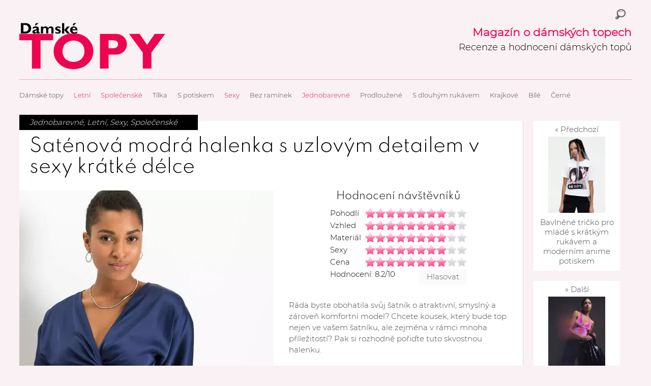

--- FILE ---
content_type: text/html; charset=UTF-8
request_url: https://www.damsketopy.cz/spolecenske/satenova-halenka-uzlovym-detailem-sexy-kratke-delce/
body_size: 8999
content:
<!DOCTYPE html><html lang="cs" prefix="og: http://ogp.me/ns#"><head><meta charset="UTF-8" /><link rel="pingback" href="https://www.damsketopy.cz/xmlrpc.php" /><link rel="icon" href="https://www.damsketopy.cz/wp-content/themes/gridly/favicon.ico"><meta name="viewport" content="width=device-width, initial-scale=1, maximum-scale=1" /><meta name='robots' content='max-image-preview:large' /><link media="all" href="https://www.damsketopy.cz/wp-content/cache/autoptimize/css/autoptimize_478ca69f1a57c3164dc994015d999af9.css" rel="stylesheet" /><link media="handheld,  only screen and (max-width: 1000px),  only screen and (max-device-width: 1000px)" href="https://www.damsketopy.cz/wp-content/cache/autoptimize/css/autoptimize_a0a3bfb002b8b837919e5112adb7fa2a.css" rel="stylesheet" /><title>Saténová modrá halenka s uzlovým detailem v sexy krátké délce</title><meta name="description" content="Saténová halenka v krásné a oblíbené modré si získá vaši pozornost a stejně tak vy v ní okouzlíte a neujdete pozornosti. V tomto šik kousku se budete cítit atraktivně, svůdně a současně pohodlně."/><link rel="canonical" href="https://www.damsketopy.cz/spolecenske/satenova-halenka-uzlovym-detailem-sexy-kratke-delce/" /><meta property="og:locale" content="cs_CZ" /><meta property="og:type" content="article" /><meta property="og:title" content="Saténová modrá halenka s uzlovým detailem v sexy krátké délce" /><meta property="og:description" content="Saténová halenka v krásné a oblíbené modré si získá vaši pozornost a stejně tak vy v ní okouzlíte a neujdete pozornosti. V tomto šik kousku se budete cítit atraktivně, svůdně a současně pohodlně." /><meta property="og:url" content="https://www.damsketopy.cz/spolecenske/satenova-halenka-uzlovym-detailem-sexy-kratke-delce/" /><meta property="og:site_name" content="Dámské topy" /><meta property="article:tag" content="Bonprix trička a halenky" /><meta property="article:tag" content="Dámská hedvábná halenka" /><meta property="article:tag" content="Dámská slavnostní halenka" /><meta property="article:tag" content="Dámské halenky" /><meta property="article:tag" content="Dámské halenky a blůzky" /><meta property="article:tag" content="Dámské sexy halenky a trička" /><meta property="article:tag" content="Dámské topy s hlubokým výstřihem" /><meta property="article:tag" content="Halenka s překřížením" /><meta property="article:tag" content="Halenky do divadla" /><meta property="article:tag" content="Halenky k sukni" /><meta property="article:tag" content="Halenky levně" /><meta property="article:tag" content="Halenky se spadlými rukávy" /><meta property="article:tag" content="Jarní dámské topy" /><meta property="article:tag" content="Krásné dámské halenky" /><meta property="article:tag" content="Krátké dámské topy" /><meta property="article:tag" content="Lesklé halenky" /><meta property="article:tag" content="Moderní dámské topy" /><meta property="article:tag" content="Modré dámské topy" /><meta property="article:tag" content="Saténové halenky" /><meta property="article:tag" content="Společenské halenky ke kalhotám" /><meta property="article:tag" content="Společenské halenky pro plnoštíhlé" /><meta property="article:tag" content="Topy na párty" /><meta property="article:tag" content="Topy pro mladé" /><meta property="article:tag" content="Topy pro plnoštíhlé" /><meta property="article:tag" content="Trička a halenky s krátkým rukávem" /><meta property="article:tag" content="Trička a halenky s řasením" /><meta property="article:tag" content="Vzdušné halenky" /><meta property="article:tag" content="Zajímavé halenky" /><meta property="article:section" content="Společenské" /><meta property="article:published_time" content="2022-12-15T11:26:35+00:00" /><meta property="article:modified_time" content="2023-01-06T08:59:50+00:00" /><meta property="og:updated_time" content="2023-01-06T08:59:50+00:00" /><meta property="og:image" content="https://www.damsketopy.cz/wp-content/uploads/2023/01/Satenova-halenka-s-uzlovym-detailem-v-sexy-kratke-delce.jpg" /><meta property="og:image:secure_url" content="https://www.damsketopy.cz/wp-content/uploads/2023/01/Satenova-halenka-s-uzlovym-detailem-v-sexy-kratke-delce.jpg" /><meta property="og:image:width" content="500" /><meta property="og:image:height" content="700" /> <script type='application/ld+json'>{"@context":"http:\/\/schema.org","@type":"WebSite","@id":"#website","url":"https:\/\/www.damsketopy.cz\/","name":"D\u00e1msk\u00e9 topy","potentialAction":{"@type":"SearchAction","target":"https:\/\/www.damsketopy.cz\/?s={search_term_string}","query-input":"required name=search_term_string"}}</script> <link rel='dns-prefetch' href='//ajax.googleapis.com' /><link rel="alternate" type="application/rss+xml" title="Dámské topy &raquo; RSS zdroj" href="https://www.damsketopy.cz/feed/" /><link rel="alternate" type="application/rss+xml" title="Dámské topy &raquo; RSS komentářů" href="https://www.damsketopy.cz/comments/feed/" /><link rel="alternate" type="application/rss+xml" title="Dámské topy &raquo; RSS komentářů pro Saténová modrá halenka s uzlovým detailem v sexy krátké délce" href="https://www.damsketopy.cz/spolecenske/satenova-halenka-uzlovym-detailem-sexy-kratke-delce/feed/" /><link rel='stylesheet' id='gdsr_style_main-css'  href='https://www.damsketopy.cz/wp-content/plugins/gd-star-rating/css/gdsr.css.php?t=1678444794&#038;s=a10i10m20k20c00r05%23121620243046%23121620243240%23s1pchristmas%23s1pcrystal%23s1pdarkness%23s1poxygen%23s1goxygen_gif%23s1pplain%23s1ppumpkin%23s1psoft%23s1pstarrating%23s1pstarscape%23t1pclassical%23t1pstarrating%23t1gstarrating_gif%23lsgflower%23lsg&#038;o=off&#038;ver=1.9.22' type='text/css' media='all' /> <script type='text/javascript' src='https://ajax.googleapis.com/ajax/libs/jquery/1.7.1/jquery.min.js' id='jquery-js'></script> <link rel="https://api.w.org/" href="https://www.damsketopy.cz/wp-json/" /><link rel="alternate" type="application/json" href="https://www.damsketopy.cz/wp-json/wp/v2/posts/8712" /><link rel='shortlink' href='https://www.damsketopy.cz/?p=8712' /><link rel="alternate" type="application/json+oembed" href="https://www.damsketopy.cz/wp-json/oembed/1.0/embed?url=https%3A%2F%2Fwww.damsketopy.cz%2Fspolecenske%2Fsatenova-halenka-uzlovym-detailem-sexy-kratke-delce%2F" /><link rel="alternate" type="text/xml+oembed" href="https://www.damsketopy.cz/wp-json/oembed/1.0/embed?url=https%3A%2F%2Fwww.damsketopy.cz%2Fspolecenske%2Fsatenova-halenka-uzlovym-detailem-sexy-kratke-delce%2F&#038;format=xml" /> <script type="text/javascript">//
var gdsr_cnst_nonce = "cd74ab06af";
var gdsr_cnst_ajax = "https://www.damsketopy.cz/wp-content/plugins/gd-star-rating/ajax.php";
var gdsr_cnst_button = 1;
var gdsr_cnst_cache = 0;
//</script> <!--[if IE]><style type="text/css">.ratemulti .starsbar .gdcurrent { -ms-filter:"progid:DXImageTransform.Microsoft.Alpha(Opacity=70)"; filter: alpha(opacity=70); }</style><![endif]--><link rel="stylesheet" type="text/css" media="screen" href="https://www.damsketopy.cz/wp-content/plugins/wordpress-seo-pager.php?css=1" /> <script data-ad-client="ca-pub-9679290037795521" async data-type="lazy" data-src="https://pagead2.googlesyndication.com/pagead/js/adsbygoogle.js"></script> </head><body data-rsssl=1 class="post-template-default single single-post postid-8712 single-format-standard"><div id="wrap"><div id="header"><div id="logo"> <a href="https://www.damsketopy.cz/"  title="Dámské topy" rel="home"> <img src="https://www.damsketopy.cz/wp-content/themes/gridly/images/light/logo.png" alt="Dámské topy"> </a><div id="header-search"><form role="search" method="get" class="search-form" action="https://www.damsketopy.cz/"> <label> <span class="screen-reader-text">Vyhledávání</span> <input type="search" class="search-field" placeholder="Hledat &hellip;" value="" name="s" /> </label> <input type="submit" class="search-submit" value="Hledat" /></form></div><div class="header-text"><strong>Magazín o dámských topech</strong> Recenze a hodnocení dámských topů</div></div><div id="nav"><div class="menu-prvni-menu-container"><ul id="menu-prvni-menu" class="menu"><li id="menu-item-4" class="menu-item menu-item-type-custom menu-item-object-custom menu-item-home menu-item-4"><a title="Dámské topy" href="https://www.damsketopy.cz/">Dámské topy</a></li><li id="menu-item-99" class="menu-item menu-item-type-taxonomy menu-item-object-category current-post-ancestor current-menu-parent current-post-parent menu-item-99"><a title="Letní topy a trička" href="https://www.damsketopy.cz/letni/">Letní</a></li><li id="menu-item-104" class="menu-item menu-item-type-taxonomy menu-item-object-category current-post-ancestor current-menu-parent current-post-parent menu-item-104"><a title="Společenské topy a halenky" href="https://www.damsketopy.cz/spolecenske/">Společenské</a></li><li id="menu-item-105" class="menu-item menu-item-type-taxonomy menu-item-object-category menu-item-105"><a title="Dámská tílka" href="https://www.damsketopy.cz/tilka/">Tílka</a></li><li id="menu-item-102" class="menu-item menu-item-type-taxonomy menu-item-object-category menu-item-102"><a title="Topy a trička s potiskem" href="https://www.damsketopy.cz/s-potiskem/">S potiskem</a></li><li id="menu-item-103" class="menu-item menu-item-type-taxonomy menu-item-object-category current-post-ancestor current-menu-parent current-post-parent menu-item-103"><a title="Sexy dámské topy" href="https://www.damsketopy.cz/sexy/">Sexy</a></li><li id="menu-item-94" class="menu-item menu-item-type-taxonomy menu-item-object-category menu-item-94"><a title="Dámské topy bez ramínek" href="https://www.damsketopy.cz/bez-raminek/">Bez ramínek</a></li><li id="menu-item-97" class="menu-item menu-item-type-taxonomy menu-item-object-category current-post-ancestor current-menu-parent current-post-parent menu-item-97"><a title="Jednobarevné topy a halenky" href="https://www.damsketopy.cz/jednobarevne/">Jednobarevné</a></li><li id="menu-item-100" class="menu-item menu-item-type-taxonomy menu-item-object-category menu-item-100"><a title="Prodloužené dámské topy" href="https://www.damsketopy.cz/prodlouzene/">Prodloužené</a></li><li id="menu-item-101" class="menu-item menu-item-type-taxonomy menu-item-object-category menu-item-101"><a title="Topy s dlouhým rukávem" href="https://www.damsketopy.cz/s-dlouhym-rukavem/">S dlouhým rukávem</a></li><li id="menu-item-98" class="menu-item menu-item-type-taxonomy menu-item-object-category menu-item-98"><a title="Krajkové dámské topy a halenky" href="https://www.damsketopy.cz/krajkove/">Krajkové</a></li><li id="menu-item-95" class="menu-item menu-item-type-taxonomy menu-item-object-category menu-item-95"><a title="Bílé dámské topy" href="https://www.damsketopy.cz/bile/">Bílé</a></li><li id="menu-item-96" class="menu-item menu-item-type-taxonomy menu-item-object-category menu-item-96"><a title="Černé dámské topy" href="https://www.damsketopy.cz/cerne/">Černé</a></li></ul></div></div><div id="banner-slot-1"></div></div><div id="post-8712" class="post-8712 post type-post status-publish format-standard has-post-thumbnail hentry category-jednobarevne category-letni category-sexy category-spolecenske tag-bonprix-tricka-a-halenky tag-damska-hedvabna-halenka tag-damska-slavnostni-halenka tag-damske-halenky tag-damske-halenky-a-bluzky tag-damske-sexy-halenky-a-tricka tag-damske-topy-s-hlubokym-vystrihem tag-halenka-s-prekrizenim tag-halenky-do-divadla tag-halenky-k-sukni tag-halenky-levne tag-halenky-se-spadlymi-rukavy tag-jarni-damske-topy tag-krasne-damske-halenky tag-kratke-damske-topy tag-leskle-halenky tag-moderni-damske-topy tag-modre-damske-topy tag-satenove-halenky tag-spolecenske-halenky-ke-kalhotam tag-spolecenske-halenky-pro-plnostihle tag-topy-na-party tag-topy-pro-mlade tag-topy-pro-plnostihle tag-tricka-a-halenky-s-kratkym-rukavem tag-tricka-a-halenky-s-rasenim tag-vzdusne-halenky tag-zajimave-halenky"><div class="gridly-title"><h1>Saténová modrá halenka s uzlovým detailem v sexy krátké délce</h1></div><div class="detail-left"><div class="gridly-image"> <a href="https://www.damsketopy.cz/t3bs" rel="nofollow" id="mainimg"><img width="500" height="700" src="[data-uri]" data-lazy-type="image" data-lazy-src="https://www.damsketopy.cz/wp-content/uploads/2023/01/Satenova-halenka-s-uzlovym-detailem-v-sexy-kratke-delce.jpg" class="lazy lazy-hidden attachment-detail-image size-detail-image wp-post-image" alt="Saténová halenka s uzlovým detailem v sexy krátké délce" loading="lazy" data-lazy-srcset="https://www.damsketopy.cz/wp-content/uploads/2023/01/Satenova-halenka-s-uzlovym-detailem-v-sexy-kratke-delce.jpg 500w, https://www.damsketopy.cz/wp-content/uploads/2023/01/Satenova-halenka-s-uzlovym-detailem-v-sexy-kratke-delce-214x300.jpg 214w, https://www.damsketopy.cz/wp-content/uploads/2023/01/Satenova-halenka-s-uzlovym-detailem-v-sexy-kratke-delce-107x150.jpg 107w, https://www.damsketopy.cz/wp-content/uploads/2023/01/Satenova-halenka-s-uzlovym-detailem-v-sexy-kratke-delce-310x434.jpg 310w" data-lazy-sizes="(max-width: 500px) 100vw, 500px" /><noscript><img width="500" height="700" src="https://www.damsketopy.cz/wp-content/uploads/2023/01/Satenova-halenka-s-uzlovym-detailem-v-sexy-kratke-delce.jpg" class="attachment-detail-image size-detail-image wp-post-image" alt="Saténová halenka s uzlovým detailem v sexy krátké délce" loading="lazy" srcset="https://www.damsketopy.cz/wp-content/uploads/2023/01/Satenova-halenka-s-uzlovym-detailem-v-sexy-kratke-delce.jpg 500w, https://www.damsketopy.cz/wp-content/uploads/2023/01/Satenova-halenka-s-uzlovym-detailem-v-sexy-kratke-delce-214x300.jpg 214w, https://www.damsketopy.cz/wp-content/uploads/2023/01/Satenova-halenka-s-uzlovym-detailem-v-sexy-kratke-delce-107x150.jpg 107w, https://www.damsketopy.cz/wp-content/uploads/2023/01/Satenova-halenka-s-uzlovym-detailem-v-sexy-kratke-delce-310x434.jpg 310w" sizes="(max-width: 500px) 100vw, 500px" /></noscript></a><div class="button-buy bb-left"><a href="https://www.damsketopy.cz/t3bs" rel="nofollow">Získej top</a></div><div id="banner-slot-2"></div><figure id="fg1"><figcaption>hedvábná halenka v krátké délce</figcaption><a href="https://www.damsketopy.cz/t3bs" rel="nofollow"><img src="https://www.damsketopy.cz/wp-content/uploads/2023/01/hedvabna-halenka-v-kratke-delce.jpg" alt="hedvábná halenka v krátké délce" title="hedvábná halenka v krátké délce" /></a></figure><figure id="fg2"><figcaption>halenka s uzlem a výstřihem do V</figcaption><a href="https://www.damsketopy.cz/t3bs" rel="nofollow"><img src="https://www.damsketopy.cz/wp-content/uploads/2023/01/halenka-s-uzlem-a-vystrihem-do-V.jpg" alt="halenka s uzlem a výstřihem do V" title="halenka s uzlem a výstřihem do V" /></a></figure><figure id="fg3"><figcaption>saténová halenka v modrém provedení</figcaption><a href="https://www.damsketopy.cz/t3bs" rel="nofollow"><img src="https://www.damsketopy.cz/wp-content/uploads/2023/01/satenova-halenka-v-modrem-provedeni.jpg" alt="saténová halenka v modrém provedení" title="saténová halenka v modrém provedení" /></a></figure></div><div class="gridly-category"><p><a href="https://www.damsketopy.cz/jednobarevne/" rel="category tag">Jednobarevné</a>, <a href="https://www.damsketopy.cz/letni/" rel="category tag">Letní</a>, <a href="https://www.damsketopy.cz/sexy/" rel="category tag">Sexy</a>, <a href="https://www.damsketopy.cz/spolecenske/" rel="category tag">Společenské</a></p></div></div><div class="detail-right"><div id="hodnoceni"><h2 class="h2-hodoceni">Hodnocení návštěvníků</h2><div id="gdsr_mur_block_8712_1" class="ratingmulti"><div style="display: none">VN:F [1.9.22_1171]</div><input type="hidden" id="gdsr_multi_8712_1" name="gdsrmulti[8712][1]" value="0X0X0X0X0" /><table class="gdmultitable" cellspacing="0" cellpadding="0"><tbody><tr class="mtrow row-even"><td>Pohodl&iacute;</td><td class="mtstars"><div id="gdsr_mur_stars_8712_1_0" class="ratemulti gdsr-crystal gdsr-size-20"><div class="starsbar gdsr-size-20"><div class="gdouter gdheight" style="width: 200px"><div id="gdsr_mur_stars_rated_8712_1_0" style="width: 160px;" class="gdinner gdheight"></div><div id="gdsr_mur_stars_current_8712_1_0" style="width: 0px;" class="gdcurrent gdheight"></div><div id="gdr_stars_mur_rating_8712_1_0" class="gdsr_multis_as"><a id="gdsrX8712X1X0X10X20X10" title="10 / 10" class="s10" rel="nofollow"></a><a id="gdsrX8712X1X0X9X20X10" title="9 / 10" class="s9" rel="nofollow"></a><a id="gdsrX8712X1X0X8X20X10" title="8 / 10" class="s8" rel="nofollow"></a><a id="gdsrX8712X1X0X7X20X10" title="7 / 10" class="s7" rel="nofollow"></a><a id="gdsrX8712X1X0X6X20X10" title="6 / 10" class="s6" rel="nofollow"></a><a id="gdsrX8712X1X0X5X20X10" title="5 / 10" class="s5" rel="nofollow"></a><a id="gdsrX8712X1X0X4X20X10" title="4 / 10" class="s4" rel="nofollow"></a><a id="gdsrX8712X1X0X3X20X10" title="3 / 10" class="s3" rel="nofollow"></a><a id="gdsrX8712X1X0X2X20X10" title="2 / 10" class="s2" rel="nofollow"></a><a id="gdsrX8712X1X0X1X20X10" title="1 / 10" class="s1" rel="nofollow"></a></div></div></div></div></td></tr><tr class="mtrow row-odd"><td>Vzhled</td><td class="mtstars"><div id="gdsr_mur_stars_8712_1_1" class="ratemulti gdsr-crystal gdsr-size-20"><div class="starsbar gdsr-size-20"><div class="gdouter gdheight" style="width: 200px"><div id="gdsr_mur_stars_rated_8712_1_1" style="width: 180px;" class="gdinner gdheight"></div><div id="gdsr_mur_stars_current_8712_1_1" style="width: 0px;" class="gdcurrent gdheight"></div><div id="gdr_stars_mur_rating_8712_1_1" class="gdsr_multis_as"><a id="gdsrX8712X1X1X10X20X10" title="10 / 10" class="s10" rel="nofollow"></a><a id="gdsrX8712X1X1X9X20X10" title="9 / 10" class="s9" rel="nofollow"></a><a id="gdsrX8712X1X1X8X20X10" title="8 / 10" class="s8" rel="nofollow"></a><a id="gdsrX8712X1X1X7X20X10" title="7 / 10" class="s7" rel="nofollow"></a><a id="gdsrX8712X1X1X6X20X10" title="6 / 10" class="s6" rel="nofollow"></a><a id="gdsrX8712X1X1X5X20X10" title="5 / 10" class="s5" rel="nofollow"></a><a id="gdsrX8712X1X1X4X20X10" title="4 / 10" class="s4" rel="nofollow"></a><a id="gdsrX8712X1X1X3X20X10" title="3 / 10" class="s3" rel="nofollow"></a><a id="gdsrX8712X1X1X2X20X10" title="2 / 10" class="s2" rel="nofollow"></a><a id="gdsrX8712X1X1X1X20X10" title="1 / 10" class="s1" rel="nofollow"></a></div></div></div></div></td></tr><tr class="mtrow row-even"><td>Materi&aacute;l</td><td class="mtstars"><div id="gdsr_mur_stars_8712_1_2" class="ratemulti gdsr-crystal gdsr-size-20"><div class="starsbar gdsr-size-20"><div class="gdouter gdheight" style="width: 200px"><div id="gdsr_mur_stars_rated_8712_1_2" style="width: 160px;" class="gdinner gdheight"></div><div id="gdsr_mur_stars_current_8712_1_2" style="width: 0px;" class="gdcurrent gdheight"></div><div id="gdr_stars_mur_rating_8712_1_2" class="gdsr_multis_as"><a id="gdsrX8712X1X2X10X20X10" title="10 / 10" class="s10" rel="nofollow"></a><a id="gdsrX8712X1X2X9X20X10" title="9 / 10" class="s9" rel="nofollow"></a><a id="gdsrX8712X1X2X8X20X10" title="8 / 10" class="s8" rel="nofollow"></a><a id="gdsrX8712X1X2X7X20X10" title="7 / 10" class="s7" rel="nofollow"></a><a id="gdsrX8712X1X2X6X20X10" title="6 / 10" class="s6" rel="nofollow"></a><a id="gdsrX8712X1X2X5X20X10" title="5 / 10" class="s5" rel="nofollow"></a><a id="gdsrX8712X1X2X4X20X10" title="4 / 10" class="s4" rel="nofollow"></a><a id="gdsrX8712X1X2X3X20X10" title="3 / 10" class="s3" rel="nofollow"></a><a id="gdsrX8712X1X2X2X20X10" title="2 / 10" class="s2" rel="nofollow"></a><a id="gdsrX8712X1X2X1X20X10" title="1 / 10" class="s1" rel="nofollow"></a></div></div></div></div></td></tr><tr class="mtrow row-odd"><td>Sexy</td><td class="mtstars"><div id="gdsr_mur_stars_8712_1_3" class="ratemulti gdsr-crystal gdsr-size-20"><div class="starsbar gdsr-size-20"><div class="gdouter gdheight" style="width: 200px"><div id="gdsr_mur_stars_rated_8712_1_3" style="width: 160px;" class="gdinner gdheight"></div><div id="gdsr_mur_stars_current_8712_1_3" style="width: 0px;" class="gdcurrent gdheight"></div><div id="gdr_stars_mur_rating_8712_1_3" class="gdsr_multis_as"><a id="gdsrX8712X1X3X10X20X10" title="10 / 10" class="s10" rel="nofollow"></a><a id="gdsrX8712X1X3X9X20X10" title="9 / 10" class="s9" rel="nofollow"></a><a id="gdsrX8712X1X3X8X20X10" title="8 / 10" class="s8" rel="nofollow"></a><a id="gdsrX8712X1X3X7X20X10" title="7 / 10" class="s7" rel="nofollow"></a><a id="gdsrX8712X1X3X6X20X10" title="6 / 10" class="s6" rel="nofollow"></a><a id="gdsrX8712X1X3X5X20X10" title="5 / 10" class="s5" rel="nofollow"></a><a id="gdsrX8712X1X3X4X20X10" title="4 / 10" class="s4" rel="nofollow"></a><a id="gdsrX8712X1X3X3X20X10" title="3 / 10" class="s3" rel="nofollow"></a><a id="gdsrX8712X1X3X2X20X10" title="2 / 10" class="s2" rel="nofollow"></a><a id="gdsrX8712X1X3X1X20X10" title="1 / 10" class="s1" rel="nofollow"></a></div></div></div></div></td></tr><tr class="mtrow row-even"><td>Cena</td><td class="mtstars"><div id="gdsr_mur_stars_8712_1_4" class="ratemulti gdsr-crystal gdsr-size-20"><div class="starsbar gdsr-size-20"><div class="gdouter gdheight" style="width: 200px"><div id="gdsr_mur_stars_rated_8712_1_4" style="width: 160px;" class="gdinner gdheight"></div><div id="gdsr_mur_stars_current_8712_1_4" style="width: 0px;" class="gdcurrent gdheight"></div><div id="gdr_stars_mur_rating_8712_1_4" class="gdsr_multis_as"><a id="gdsrX8712X1X4X10X20X10" title="10 / 10" class="s10" rel="nofollow"></a><a id="gdsrX8712X1X4X9X20X10" title="9 / 10" class="s9" rel="nofollow"></a><a id="gdsrX8712X1X4X8X20X10" title="8 / 10" class="s8" rel="nofollow"></a><a id="gdsrX8712X1X4X7X20X10" title="7 / 10" class="s7" rel="nofollow"></a><a id="gdsrX8712X1X4X6X20X10" title="6 / 10" class="s6" rel="nofollow"></a><a id="gdsrX8712X1X4X5X20X10" title="5 / 10" class="s5" rel="nofollow"></a><a id="gdsrX8712X1X4X4X20X10" title="4 / 10" class="s4" rel="nofollow"></a><a id="gdsrX8712X1X4X3X20X10" title="3 / 10" class="s3" rel="nofollow"></a><a id="gdsrX8712X1X4X2X20X10" title="2 / 10" class="s2" rel="nofollow"></a><a id="gdsrX8712X1X4X1X20X10" title="1 / 10" class="s1" rel="nofollow"></a></div></div></div></div></td></tr><tr class="gdtblbottom"><td colspan="2"><div style="float:left"><div id="gdsr_mur_loader_8712_1" style="display: none; width: 100% " class="ratingloader"><div class="loader flower" style="height: 20px"><div class="loaderinner" style="padding-top: 0px">Čekejte prosím</div></div></div><div id="gdsr_mur_text_8712_1">Hodnocení: 8.2/<strong>10</strong></div></div><div style="float:right"><div class="ratingbutton gdinactive gdsr_multisbutton_as" id="gdsr_button_8712_1_10_20"><a rel="nofollow">Hlasovat</a></div></div></td></tr></tbody></table></div></div><div id="banner-slot-3"></div><div class="single-content-text"><p>Ráda byste obohatila svůj šatník o atraktivní, smyslný a zároveň komfortní model? Chcete kousek, který bude top nejen ve vašem šatníku, ale zejména v rámci mnoha příležitostí? Pak si rozhodně pořiďte tuto skvostnou halenku.</p><p>Saténová halenka v krásné a oblíbené modré si získá vaši pozornost a stejně tak vy v ní okouzlíte a neujdete pozornosti. V tomto šik kousku se budete cítit atraktivně, svůdně a současně pohodlně, příjemně. I v tomto případě rozhodně platí, že modrá je opravdu dobrá. Krásný model s uzlovým detailem vpředu přidává na jedinečnosti. Model, který má vpředu hlubší výstřih do V a efektivní řasení. Je tak vhodným kouskem pro dámy s bujnějším dekoltem. Rukávy jsou v délce sahající k loktům. Model v krátké sexy délce je zároveň elegantní a příjemný na těle. Vzadu ve spodní části je pružná vsadka v žabičkovém provedení. Díky tomu halenka o to lépe drží a skýtá větší komfort. Halenka je z kvalitního, vzdušného, lehkého materiálu. Vytvoříte s ní stylový outfit, a to jak v kombinaci s kalhotami, tak se sukní.</p></div><h3>Materiál</h3><ul><li><span id="material">polyester</span></li></ul><h2>Cena v době recenze: <span id="cena">479</span> Kč</h2><div class="button-buy bb-detail"><a href="https://www.damsketopy.cz/t3bs" rel="nofollow">Získej top</a></div><div class="ex1"> <label for="item-1">?</label> <input type="checkbox" name="one" id="item-1" checked="checked"><div class="hide"><p>Odkaz na prodejce kde lze koupit produkt Saténová modrá halenka s uzlovým detailem v sexy krátké délce.</p><p>Pokud nesměřuje na stránku s tímto produktem. Pak je již vyprodán a odkazuje na podobné produkty daného prodejce.</p></div></div><div id="banner-slot-4"></div><p class="stitky"><strong>Podobné:</strong> <a href="https://www.damsketopy.cz/bonprix-tricka-a-halenky/" rel="tag">Bonprix trička a halenky</a> || <a href="https://www.damsketopy.cz/damska-hedvabna-halenka/" rel="tag">Dámská hedvábná halenka</a> || <a href="https://www.damsketopy.cz/damska-slavnostni-halenka/" rel="tag">Dámská slavnostní halenka</a> || <a href="https://www.damsketopy.cz/damske-halenky/" rel="tag">Dámské halenky</a> || <a href="https://www.damsketopy.cz/damske-halenky-a-bluzky/" rel="tag">Dámské halenky a blůzky</a> || <a href="https://www.damsketopy.cz/damske-sexy-halenky-a-tricka/" rel="tag">Dámské sexy halenky a trička</a> || <a href="https://www.damsketopy.cz/damske-topy-s-hlubokym-vystrihem/" rel="tag">Dámské topy s hlubokým výstřihem</a> || <a href="https://www.damsketopy.cz/halenka-s-prekrizenim/" rel="tag">Halenka s překřížením</a> || <a href="https://www.damsketopy.cz/halenky-do-divadla/" rel="tag">Halenky do divadla</a> || <a href="https://www.damsketopy.cz/halenky-k-sukni/" rel="tag">Halenky k sukni</a> || <a href="https://www.damsketopy.cz/halenky-levne/" rel="tag">Halenky levně</a> || <a href="https://www.damsketopy.cz/halenky-se-spadlymi-rukavy/" rel="tag">Halenky se spadlými rukávy</a> || <a href="https://www.damsketopy.cz/jarni-damske-topy/" rel="tag">Jarní dámské topy</a> || <a href="https://www.damsketopy.cz/krasne-damske-halenky/" rel="tag">Krásné dámské halenky</a> || <a href="https://www.damsketopy.cz/kratke-damske-topy/" rel="tag">Krátké dámské topy</a> || <a href="https://www.damsketopy.cz/leskle-halenky/" rel="tag">Lesklé halenky</a> || <a href="https://www.damsketopy.cz/moderni-damske-topy/" rel="tag">Moderní dámské topy</a> || <a href="https://www.damsketopy.cz/modre-damske-topy/" rel="tag">Modré dámské topy</a> || <a href="https://www.damsketopy.cz/satenove-halenky/" rel="tag">Saténové halenky</a> || <a href="https://www.damsketopy.cz/spolecenske-halenky-ke-kalhotam/" rel="tag">Společenské halenky ke kalhotám</a> || <a href="https://www.damsketopy.cz/spolecenske-halenky-pro-plnostihle/" rel="tag">Společenské halenky pro plnoštíhlé</a> || <a href="https://www.damsketopy.cz/topy-na-party/" rel="tag">Topy na párty</a> || <a href="https://www.damsketopy.cz/topy-pro-mlade/" rel="tag">Topy pro mladé</a> || <a href="https://www.damsketopy.cz/topy-pro-plnostihle/" rel="tag">Topy pro plnoštíhlé</a> || <a href="https://www.damsketopy.cz/tricka-a-halenky-s-kratkym-rukavem/" rel="tag">Trička a halenky s krátkým rukávem</a> || <a href="https://www.damsketopy.cz/tricka-a-halenky-s-rasenim/" rel="tag">Trička a halenky s řasením</a> || <a href="https://www.damsketopy.cz/vzdusne-halenky/" rel="tag">Vzdušné halenky</a> || <a href="https://www.damsketopy.cz/zajimave-halenky/" rel="tag">Zajímavé halenky</a></p><p class="odkaz-tagy"><a href="https://www.damsketopy.cz/vyber-topu-podle-vlastnosti" title="Snadný výběr topů podle vlastností">Snadný výběr topů podle vlastností... zde</a></p><div class="crp_related"><div class="mohlo-libit"><h3>Mohlo by se vám taky líbit</h3><div class="masonry-layout"><div class="masonry-layout__panel"><div class="masonry-layout__panel-content"><a href="https://www.damsketopy.cz/spolecenske/modra-halenka-ples-balonovymi-rukavy/"     class="crp_link post-9720"><figure><img loading="lazy"  width="310" height="534"  src="https://www.damsketopy.cz/wp-content/uploads/2025/01/modra-halenka-ples-balonovymi-rukavy-310x534.webp" class="crp_thumb crp_featured" alt="Modrá halenka na ples s balonovými rukávy" title="Modrá halenka na ples s balonovými rukávy" srcset="https://www.damsketopy.cz/wp-content/uploads/2025/01/modra-halenka-ples-balonovymi-rukavy-310x534.webp 310w, https://www.damsketopy.cz/wp-content/uploads/2025/01/modra-halenka-ples-balonovymi-rukavy-174x300.webp 174w, https://www.damsketopy.cz/wp-content/uploads/2025/01/modra-halenka-ples-balonovymi-rukavy-87x150.webp 87w, https://www.damsketopy.cz/wp-content/uploads/2025/01/modra-halenka-ples-balonovymi-rukavy.webp 500w" sizes="(max-width: 310px) 100vw, 310px" /></figure></a></div></div><div class="masonry-layout__panel"><div class="masonry-layout__panel-content"><a href="https://www.damsketopy.cz/letni/svetle-modra-plazova-tunika-prusvitne-tkaniny/"     class="crp_link post-9651"><figure><img loading="lazy"  width="310" height="611"  src="https://www.damsketopy.cz/wp-content/uploads/2024/06/svetle-modra-plazova-tunika-prusvitne-tkaniny-310x611.webp" class="crp_thumb crp_featured" alt="Světle modrá plážová tunika z průsvitné tkaniny" title="Světle modrá plážová tunika z průsvitné tkaniny" srcset="https://www.damsketopy.cz/wp-content/uploads/2024/06/svetle-modra-plazova-tunika-prusvitne-tkaniny-310x611.webp 310w, https://www.damsketopy.cz/wp-content/uploads/2024/06/svetle-modra-plazova-tunika-prusvitne-tkaniny-152x300.webp 152w, https://www.damsketopy.cz/wp-content/uploads/2024/06/svetle-modra-plazova-tunika-prusvitne-tkaniny-76x150.webp 76w, https://www.damsketopy.cz/wp-content/uploads/2024/06/svetle-modra-plazova-tunika-prusvitne-tkaniny.webp 500w" sizes="(max-width: 310px) 100vw, 310px" /></figure></a></div></div><div class="masonry-layout__panel"><div class="masonry-layout__panel-content"><a href="https://www.damsketopy.cz/sexy/sexy-cerveny-damsky-top-umela-kuze-preskou/"     class="crp_link post-9631"><figure><img loading="lazy"  width="310" height="620"  src="https://www.damsketopy.cz/wp-content/uploads/2024/06/sexy-cerveny-damsky-top-umela-kuze-preskou-310x620.webp" class="crp_thumb crp_featured" alt="Sexy červený dámský top umělá kůže s přeskou" title="Sexy červený dámský top umělá kůže s přeskou" srcset="https://www.damsketopy.cz/wp-content/uploads/2024/06/sexy-cerveny-damsky-top-umela-kuze-preskou-310x620.webp 310w, https://www.damsketopy.cz/wp-content/uploads/2024/06/sexy-cerveny-damsky-top-umela-kuze-preskou-150x300.webp 150w, https://www.damsketopy.cz/wp-content/uploads/2024/06/sexy-cerveny-damsky-top-umela-kuze-preskou-75x150.webp 75w, https://www.damsketopy.cz/wp-content/uploads/2024/06/sexy-cerveny-damsky-top-umela-kuze-preskou.webp 500w" sizes="(max-width: 310px) 100vw, 310px" /></figure></a></div></div><div class="masonry-layout__panel"><div class="masonry-layout__panel-content"><a href="https://www.damsketopy.cz/s-dlouhym-rukavem/levna-dzinova-halenka-plnostihle/"     class="crp_link post-8892"><figure><img loading="lazy"  width="310" height="495"  src="https://www.damsketopy.cz/wp-content/uploads/2023/02/levna-dzinova-halenka-plnostihle-310x495.jpg" class="crp_thumb crp_featured" alt="Levná džínová halenka pro plnoštíhlé" title="Levná džínová halenka pro plnoštíhlé" srcset="https://www.damsketopy.cz/wp-content/uploads/2023/02/levna-dzinova-halenka-plnostihle-310x495.jpg 310w, https://www.damsketopy.cz/wp-content/uploads/2023/02/levna-dzinova-halenka-plnostihle-188x300.jpg 188w, https://www.damsketopy.cz/wp-content/uploads/2023/02/levna-dzinova-halenka-plnostihle-94x150.jpg 94w, https://www.damsketopy.cz/wp-content/uploads/2023/02/levna-dzinova-halenka-plnostihle.jpg 500w" sizes="(max-width: 310px) 100vw, 310px" /></figure></a></div></div><div class="masonry-layout__panel"><div class="masonry-layout__panel-content"><a href="https://www.damsketopy.cz/letni/modra-prusvitna-sitovana-tunika-pres-plavky/"     class="crp_link post-9606"><figure><img loading="lazy"  width="310" height="653"  src="https://www.damsketopy.cz/wp-content/uploads/2024/03/modra-prusvitna-sitovana-tunika-pres-plavky-310x653.webp" class="crp_thumb crp_featured" alt="Modrá průsvitná síťovaná tunika přes plavky" title="Modrá průsvitná síťovaná tunika přes plavky" srcset="https://www.damsketopy.cz/wp-content/uploads/2024/03/modra-prusvitna-sitovana-tunika-pres-plavky-310x653.webp 310w, https://www.damsketopy.cz/wp-content/uploads/2024/03/modra-prusvitna-sitovana-tunika-pres-plavky-142x300.webp 142w, https://www.damsketopy.cz/wp-content/uploads/2024/03/modra-prusvitna-sitovana-tunika-pres-plavky-486x1024.webp 486w, https://www.damsketopy.cz/wp-content/uploads/2024/03/modra-prusvitna-sitovana-tunika-pres-plavky-71x150.webp 71w, https://www.damsketopy.cz/wp-content/uploads/2024/03/modra-prusvitna-sitovana-tunika-pres-plavky.webp 500w" sizes="(max-width: 310px) 100vw, 310px" /></figure></a></div></div><div class="masonry-layout__panel"><div class="masonry-layout__panel-content"><a href="https://www.damsketopy.cz/spolecenske/bila-letni-halenka-plnostihle-anglickou-vysivkou/"     class="crp_link post-9611"><figure><img loading="lazy"  width="310" height="425"  src="https://www.damsketopy.cz/wp-content/uploads/2024/03/bila-letni-halenka-plnostihle-anglickou-vysivkou-310x425.webp" class="crp_thumb crp_featured" alt="Bílá letní halenka pro plnoštíhlé s anglickou výšivkou" title="Bílá letní halenka pro plnoštíhlé s anglickou výšivkou" srcset="https://www.damsketopy.cz/wp-content/uploads/2024/03/bila-letni-halenka-plnostihle-anglickou-vysivkou-310x425.webp 310w, https://www.damsketopy.cz/wp-content/uploads/2024/03/bila-letni-halenka-plnostihle-anglickou-vysivkou-219x300.webp 219w, https://www.damsketopy.cz/wp-content/uploads/2024/03/bila-letni-halenka-plnostihle-anglickou-vysivkou-109x150.webp 109w, https://www.damsketopy.cz/wp-content/uploads/2024/03/bila-letni-halenka-plnostihle-anglickou-vysivkou.webp 500w" sizes="(max-width: 310px) 100vw, 310px" /></figure></a></div></div><div class="masonry-layout__panel"><div class="masonry-layout__panel-content"><a href="https://www.damsketopy.cz/spolecenske/ruzova-sifonova-damska-spolecenska-halenka-svatebni-matku/"     class="crp_link post-9580"><figure><img loading="lazy"  width="310" height="544"  src="https://www.damsketopy.cz/wp-content/uploads/2023/09/ruzova-sifonova-damska-spolecenska-halenka-svatebni-matku-310x544.jpg" class="crp_thumb crp_featured" alt="Růžová šifonová dámská společenská halenka pro svatební matku" title="Růžová šifonová dámská společenská halenka pro svatební matku" srcset="https://www.damsketopy.cz/wp-content/uploads/2023/09/ruzova-sifonova-damska-spolecenska-halenka-svatebni-matku-310x544.jpg 310w, https://www.damsketopy.cz/wp-content/uploads/2023/09/ruzova-sifonova-damska-spolecenska-halenka-svatebni-matku-171x300.jpg 171w, https://www.damsketopy.cz/wp-content/uploads/2023/09/ruzova-sifonova-damska-spolecenska-halenka-svatebni-matku-86x150.jpg 86w, https://www.damsketopy.cz/wp-content/uploads/2023/09/ruzova-sifonova-damska-spolecenska-halenka-svatebni-matku.jpg 500w" sizes="(max-width: 310px) 100vw, 310px" /></figure></a></div></div><div class="masonry-layout__panel"><div class="masonry-layout__panel-content"><a href="https://www.damsketopy.cz/jednobarevne/jednoducha-zelena-damska-halenka-kratkym-rukavem/"     class="crp_link post-8871"><figure><img loading="lazy"  width="310" height="447"  src="https://www.damsketopy.cz/wp-content/uploads/2023/02/jednoducha-zelena-damska-halenka-kratkym-rukavem-310x447.jpg" class="crp_thumb crp_featured" alt="Jednoduchá zelená dámská halenka s krátkým rukávem" title="Jednoduchá zelená dámská halenka s krátkým rukávem" srcset="https://www.damsketopy.cz/wp-content/uploads/2023/02/jednoducha-zelena-damska-halenka-kratkym-rukavem-310x447.jpg 310w, https://www.damsketopy.cz/wp-content/uploads/2023/02/jednoducha-zelena-damska-halenka-kratkym-rukavem-208x300.jpg 208w, https://www.damsketopy.cz/wp-content/uploads/2023/02/jednoducha-zelena-damska-halenka-kratkym-rukavem-104x150.jpg 104w, https://www.damsketopy.cz/wp-content/uploads/2023/02/jednoducha-zelena-damska-halenka-kratkym-rukavem.jpg 500w" sizes="(max-width: 310px) 100vw, 310px" /></figure></a></div></div><div class="masonry-layout__panel"><div class="masonry-layout__panel-content"><a href="https://www.damsketopy.cz/jednobarevne/oranzova-damska-halenka-desigual-perforovanim/"     class="crp_link post-9341"><figure><img loading="lazy"  width="310" height="504"  src="https://www.damsketopy.cz/wp-content/uploads/2023/04/oranzova-damska-halenka-desigual-perforovanim-310x504.jpg" class="crp_thumb crp_featured" alt="Oranžová dámská košilová halenka Desigual s perforováním" title="Oranžová dámská košilová halenka Desigual s perforováním" srcset="https://www.damsketopy.cz/wp-content/uploads/2023/04/oranzova-damska-halenka-desigual-perforovanim-310x504.jpg 310w, https://www.damsketopy.cz/wp-content/uploads/2023/04/oranzova-damska-halenka-desigual-perforovanim-185x300.jpg 185w, https://www.damsketopy.cz/wp-content/uploads/2023/04/oranzova-damska-halenka-desigual-perforovanim-92x150.jpg 92w, https://www.damsketopy.cz/wp-content/uploads/2023/04/oranzova-damska-halenka-desigual-perforovanim.jpg 500w" sizes="(max-width: 310px) 100vw, 310px" /></figure></a></div></div><div class="masonry-layout__panel"><div class="masonry-layout__panel-content"><a href="https://www.damsketopy.cz/jednobarevne/ruzova-halenka-plnostihle-vystrihem-kratkymi-rukavy/"     class="crp_link post-9672"><figure><img loading="lazy"  width="310" height="478"  src="https://www.damsketopy.cz/wp-content/uploads/2024/09/ruzova-halenka-plnostihle-vystrihem-kratkymi-rukavy-310x478.webp" class="crp_thumb crp_featured" alt="Růžová halenka pro plnoštíhlé s výstřihem do &quot;V&quot; a krátkými rukávy" title="Růžová halenka pro plnoštíhlé s výstřihem do &quot;V&quot; a krátkými rukávy" srcset="https://www.damsketopy.cz/wp-content/uploads/2024/09/ruzova-halenka-plnostihle-vystrihem-kratkymi-rukavy-310x478.webp 310w, https://www.damsketopy.cz/wp-content/uploads/2024/09/ruzova-halenka-plnostihle-vystrihem-kratkymi-rukavy-195x300.webp 195w, https://www.damsketopy.cz/wp-content/uploads/2024/09/ruzova-halenka-plnostihle-vystrihem-kratkymi-rukavy-97x150.webp 97w, https://www.damsketopy.cz/wp-content/uploads/2024/09/ruzova-halenka-plnostihle-vystrihem-kratkymi-rukavy.webp 500w" sizes="(max-width: 310px) 100vw, 310px" /></figure></a></div></div><div class="masonry-layout__panel"><div class="masonry-layout__panel-content"><a href="https://www.damsketopy.cz/cerne/smutecni-halenka-pohreb-rukavy-k-loktum/"     class="crp_link post-9713"><figure><img loading="lazy"  width="310" height="467"  src="https://www.damsketopy.cz/wp-content/uploads/2025/01/smutecni-halenka-pohreb-rukavy-k-loktum-310x467.webp" class="crp_thumb crp_featured" alt="Smuteční halenka na pohřeb s rukávy k loktům" title="Smuteční halenka na pohřeb s rukávy k loktům" srcset="https://www.damsketopy.cz/wp-content/uploads/2025/01/smutecni-halenka-pohreb-rukavy-k-loktum-310x467.webp 310w, https://www.damsketopy.cz/wp-content/uploads/2025/01/smutecni-halenka-pohreb-rukavy-k-loktum-199x300.webp 199w, https://www.damsketopy.cz/wp-content/uploads/2025/01/smutecni-halenka-pohreb-rukavy-k-loktum-100x150.webp 100w, https://www.damsketopy.cz/wp-content/uploads/2025/01/smutecni-halenka-pohreb-rukavy-k-loktum.webp 500w" sizes="(max-width: 310px) 100vw, 310px" /></figure></a></div></div><div class="masonry-layout__panel"><div class="masonry-layout__panel-content"><a href="https://www.damsketopy.cz/letni/prusvitne-sitovane-modre-plazove-saty-plavky/"     class="crp_link post-9453"><figure><img loading="lazy"  width="310" height="618"  src="https://www.damsketopy.cz/wp-content/uploads/2023/06/prusvitne-sitovane-modre-plazove-saty-plavky-310x618.jpg" class="crp_thumb crp_featured" alt="Průsvitné síťované modré plážové šaty na plavky" title="Průsvitné síťované modré plážové šaty na plavky" srcset="https://www.damsketopy.cz/wp-content/uploads/2023/06/prusvitne-sitovane-modre-plazove-saty-plavky-310x618.jpg 310w, https://www.damsketopy.cz/wp-content/uploads/2023/06/prusvitne-sitovane-modre-plazove-saty-plavky-150x300.jpg 150w, https://www.damsketopy.cz/wp-content/uploads/2023/06/prusvitne-sitovane-modre-plazove-saty-plavky-75x150.jpg 75w, https://www.damsketopy.cz/wp-content/uploads/2023/06/prusvitne-sitovane-modre-plazove-saty-plavky.jpg 500w" sizes="(max-width: 310px) 100vw, 310px" /></figure></a></div></div><div class="masonry-layout__panel"><div class="masonry-layout__panel-content"><a href="https://www.damsketopy.cz/letni/lehke-modre-plazove-saty-k-obleceni-pres-mokre-plavky/"     class="crp_link post-9459"><figure><img loading="lazy"  width="310" height="759"  src="https://www.damsketopy.cz/wp-content/uploads/2023/06/lehke-modre-plazove-saty-k-obleceni-pres-mokre-plavky-310x759.jpg" class="crp_thumb crp_featured" alt="Lehké modré plážové šaty k oblečení přes mokré plavky" title="Lehké modré plážové šaty k oblečení přes mokré plavky" srcset="https://www.damsketopy.cz/wp-content/uploads/2023/06/lehke-modre-plazove-saty-k-obleceni-pres-mokre-plavky-310x759.jpg 310w, https://www.damsketopy.cz/wp-content/uploads/2023/06/lehke-modre-plazove-saty-k-obleceni-pres-mokre-plavky-123x300.jpg 123w, https://www.damsketopy.cz/wp-content/uploads/2023/06/lehke-modre-plazove-saty-k-obleceni-pres-mokre-plavky-418x1024.jpg 418w, https://www.damsketopy.cz/wp-content/uploads/2023/06/lehke-modre-plazove-saty-k-obleceni-pres-mokre-plavky-61x150.jpg 61w, https://www.damsketopy.cz/wp-content/uploads/2023/06/lehke-modre-plazove-saty-k-obleceni-pres-mokre-plavky.jpg 500w" sizes="(max-width: 310px) 100vw, 310px" /></figure></a></div></div><div class="masonry-layout__panel"><div class="masonry-layout__panel-content"><a href="https://www.damsketopy.cz/prodlouzene/zimni-mikinova-maskacova-tunika-lovely/"     class="crp_link post-9665"><figure><img loading="lazy"  width="310" height="461"  src="https://www.damsketopy.cz/wp-content/uploads/2024/09/zimni-mikinova-maskacova-tunika-lovely-310x461.webp" class="crp_thumb crp_featured" alt="Zimní mikinová maskáčová tunika love(ly)" title="Zimní mikinová maskáčová tunika love(ly)" srcset="https://www.damsketopy.cz/wp-content/uploads/2024/09/zimni-mikinova-maskacova-tunika-lovely-310x461.webp 310w, https://www.damsketopy.cz/wp-content/uploads/2024/09/zimni-mikinova-maskacova-tunika-lovely-202x300.webp 202w, https://www.damsketopy.cz/wp-content/uploads/2024/09/zimni-mikinova-maskacova-tunika-lovely-101x150.webp 101w, https://www.damsketopy.cz/wp-content/uploads/2024/09/zimni-mikinova-maskacova-tunika-lovely.webp 500w" sizes="(max-width: 310px) 100vw, 310px" /></figure></a></div></div><div class="masonry-layout__panel"><div class="masonry-layout__panel-content"><a href="https://www.damsketopy.cz/cerne/cerne-damske-tricko-limeckem-tommy-hilfiger/"     class="crp_link post-8878"><figure><img loading="lazy"  width="310" height="615"  src="https://www.damsketopy.cz/wp-content/uploads/2023/02/cerne-damske-tricko-limeckem-tommy-hilfiger-310x615.jpg" class="crp_thumb crp_featured" alt="Černé dámské tričko s límečkem Tommy Hilfiger" title="Černé dámské tričko s límečkem Tommy Hilfiger" srcset="https://www.damsketopy.cz/wp-content/uploads/2023/02/cerne-damske-tricko-limeckem-tommy-hilfiger-310x615.jpg 310w, https://www.damsketopy.cz/wp-content/uploads/2023/02/cerne-damske-tricko-limeckem-tommy-hilfiger-151x300.jpg 151w, https://www.damsketopy.cz/wp-content/uploads/2023/02/cerne-damske-tricko-limeckem-tommy-hilfiger-76x150.jpg 76w, https://www.damsketopy.cz/wp-content/uploads/2023/02/cerne-damske-tricko-limeckem-tommy-hilfiger.jpg 500w" sizes="(max-width: 310px) 100vw, 310px" /></figure></a></div></div></div></div><div class="crp_clear"></div></div></div><div class="gridly-copy"><div class="clear"></div></div></div><div id="post-nav2"><div class="post-prev2"> <a href="https://www.damsketopy.cz/spolecenske/bavlnene-tricko-kratkym-rukavem-modernim-potiskem-2/">&laquo; Předchozí</a> <a href="https://www.damsketopy.cz/spolecenske/bavlnene-tricko-kratkym-rukavem-modernim-potiskem-2/" title="Bavlněné tričko pro mladé s krátkým rukávem a moderním anime potiskem"><img width="112" height="150" src="[data-uri]" data-lazy-type="image" data-lazy-src="https://www.damsketopy.cz/wp-content/uploads/2023/01/Bavlnene-tricko-s-kratkym-rukavem-s-modernim-potiskem-112x150.jpg" class="lazy lazy-hidden attachment-thumbnail size-thumbnail wp-post-image" alt="Bavlněné tričko s krátkým rukávem s moderním potiskem" loading="lazy" data-lazy-srcset="https://www.damsketopy.cz/wp-content/uploads/2023/01/Bavlnene-tricko-s-kratkym-rukavem-s-modernim-potiskem-112x150.jpg 112w, https://www.damsketopy.cz/wp-content/uploads/2023/01/Bavlnene-tricko-s-kratkym-rukavem-s-modernim-potiskem-225x300.jpg 225w, https://www.damsketopy.cz/wp-content/uploads/2023/01/Bavlnene-tricko-s-kratkym-rukavem-s-modernim-potiskem-310x414.jpg 310w, https://www.damsketopy.cz/wp-content/uploads/2023/01/Bavlnene-tricko-s-kratkym-rukavem-s-modernim-potiskem.jpg 500w" data-lazy-sizes="(max-width: 112px) 100vw, 112px" /><noscript><img width="112" height="150" src="https://www.damsketopy.cz/wp-content/uploads/2023/01/Bavlnene-tricko-s-kratkym-rukavem-s-modernim-potiskem-112x150.jpg" class="attachment-thumbnail size-thumbnail wp-post-image" alt="Bavlněné tričko s krátkým rukávem s moderním potiskem" loading="lazy" srcset="https://www.damsketopy.cz/wp-content/uploads/2023/01/Bavlnene-tricko-s-kratkym-rukavem-s-modernim-potiskem-112x150.jpg 112w, https://www.damsketopy.cz/wp-content/uploads/2023/01/Bavlnene-tricko-s-kratkym-rukavem-s-modernim-potiskem-225x300.jpg 225w, https://www.damsketopy.cz/wp-content/uploads/2023/01/Bavlnene-tricko-s-kratkym-rukavem-s-modernim-potiskem-310x414.jpg 310w, https://www.damsketopy.cz/wp-content/uploads/2023/01/Bavlnene-tricko-s-kratkym-rukavem-s-modernim-potiskem.jpg 500w" sizes="(max-width: 112px) 100vw, 112px" /></noscript></a><h4><a href="https://www.damsketopy.cz/spolecenske/bavlnene-tricko-kratkym-rukavem-modernim-potiskem-2/" title="Bavlněné tričko pro mladé s krátkým rukávem a moderním anime potiskem">Bavlněné tričko pro mladé s krátkým rukávem a moderním anime potiskem</a></h4></div><div class="post-next2"> <a href="https://www.damsketopy.cz/tilka/sexy-crop-top-na-raminka-v-syte-ruzove-barve-sinsay/">&raquo; Další</a> <a href="https://www.damsketopy.cz/tilka/sexy-crop-top-na-raminka-v-syte-ruzove-barve-sinsay/" title="Sexy crop top na ramínka Sinsay v sytě růžové barvě"><img width="112" height="150" src="[data-uri]" data-lazy-type="image" data-lazy-src="https://www.damsketopy.cz/wp-content/uploads/2023/01/Sexy-crop-top-na-raminka-v-syte-ruzove-barve-Sinsay-112x150.jpg" class="lazy lazy-hidden attachment-thumbnail size-thumbnail wp-post-image" alt="Sexy crop top na ramínka v sytě růžové barvě Sinsay" loading="lazy" data-lazy-srcset="https://www.damsketopy.cz/wp-content/uploads/2023/01/Sexy-crop-top-na-raminka-v-syte-ruzove-barve-Sinsay-112x150.jpg 112w, https://www.damsketopy.cz/wp-content/uploads/2023/01/Sexy-crop-top-na-raminka-v-syte-ruzove-barve-Sinsay-225x300.jpg 225w, https://www.damsketopy.cz/wp-content/uploads/2023/01/Sexy-crop-top-na-raminka-v-syte-ruzove-barve-Sinsay-310x414.jpg 310w, https://www.damsketopy.cz/wp-content/uploads/2023/01/Sexy-crop-top-na-raminka-v-syte-ruzove-barve-Sinsay.jpg 500w" data-lazy-sizes="(max-width: 112px) 100vw, 112px" /><noscript><img width="112" height="150" src="https://www.damsketopy.cz/wp-content/uploads/2023/01/Sexy-crop-top-na-raminka-v-syte-ruzove-barve-Sinsay-112x150.jpg" class="attachment-thumbnail size-thumbnail wp-post-image" alt="Sexy crop top na ramínka v sytě růžové barvě Sinsay" loading="lazy" srcset="https://www.damsketopy.cz/wp-content/uploads/2023/01/Sexy-crop-top-na-raminka-v-syte-ruzove-barve-Sinsay-112x150.jpg 112w, https://www.damsketopy.cz/wp-content/uploads/2023/01/Sexy-crop-top-na-raminka-v-syte-ruzove-barve-Sinsay-225x300.jpg 225w, https://www.damsketopy.cz/wp-content/uploads/2023/01/Sexy-crop-top-na-raminka-v-syte-ruzove-barve-Sinsay-310x414.jpg 310w, https://www.damsketopy.cz/wp-content/uploads/2023/01/Sexy-crop-top-na-raminka-v-syte-ruzove-barve-Sinsay.jpg 500w" sizes="(max-width: 112px) 100vw, 112px" /></noscript></a><h4><a href="https://www.damsketopy.cz/tilka/sexy-crop-top-na-raminka-v-syte-ruzove-barve-sinsay/" title="Sexy crop top na ramínka Sinsay v sytě růžové barvě">Sexy crop top na ramínka Sinsay v sytě růžové barvě</a></h4></div></div><div id="footer-area"><div id="categories-2" class="widget widget_categories"><div class="widget-copy"><h3>Kategorie dámských topů</h3><ul><li class="cat-item cat-item-19"><a href="https://www.damsketopy.cz/bez-raminek/">Bez ramínek</a> (54)</li><li class="cat-item cat-item-25"><a href="https://www.damsketopy.cz/bile/">Bílé</a> (428)</li><li class="cat-item cat-item-26"><a href="https://www.damsketopy.cz/cerne/">Černé</a> (514)</li><li class="cat-item cat-item-24"><a href="https://www.damsketopy.cz/jednobarevne/">Jednobarevné</a> (822)</li><li class="cat-item cat-item-22"><a href="https://www.damsketopy.cz/krajkove/">Krajkové</a> (218)</li><li class="cat-item cat-item-16"><a href="https://www.damsketopy.cz/letni/">Letní</a> (853)</li><li class="cat-item cat-item-23"><a href="https://www.damsketopy.cz/prodlouzene/">Prodloužené</a> (332)</li><li class="cat-item cat-item-21"><a href="https://www.damsketopy.cz/s-dlouhym-rukavem/">S dlouhým rukávem</a> (537)</li><li class="cat-item cat-item-20"><a href="https://www.damsketopy.cz/s-potiskem/">S potiskem</a> (407)</li><li class="cat-item cat-item-17"><a href="https://www.damsketopy.cz/sexy/">Sexy</a> (295)</li><li class="cat-item cat-item-1"><a href="https://www.damsketopy.cz/spolecenske/">Společenské</a> (494)</li><li class="cat-item cat-item-18"><a href="https://www.damsketopy.cz/tilka/">Tílka</a> (270)</li></ul></div></div></div><div id="copyright"><p>&copy; 2026 Dámské topy | <a href="https://www.damsketopy.cz/kontakty" title="Kontakty" rel="nofollow">Kontakty</a> | <a href="https://www.damsketopy.cz/pravidla-pouzivani-cookies" title="Informace o cookies" rel="nofollow">Informace o cookies</a></p></div></div> <script type='module' src='https://www.damsketopy.cz/wp-content/plugins/wp-performance-score-booster//assets/js/page-preloader.js' id='wppsb-page-preload-js'></script> <div id="wprmenu_bar" class="wprmenu_bar"><div class="wprmenu_icon"> <span class="wprmenu_ic_1"></span> <span class="wprmenu_ic_2"></span> <span class="wprmenu_ic_3"></span></div><div class="menu_title"> KATEGORIE TOPŮ</div></div><div id="wprmenu_menu" class="wprmenu_levels left wprmenu_custom_icons"><div class="wpr_search"><form role="search" method="get" class="wpr-search-form" action="https://www.damsketopy.cz"><label><input type="search" class="wpr-search-field" placeholder="" value="" name="s" title="Search for:"></label></form></div><ul id="wprmenu_menu_ul"><li class="menu-item menu-item-type-custom menu-item-object-custom menu-item-home menu-item-4"><a title="Dámské topy" href="https://www.damsketopy.cz/">Dámské topy</a></li><li class="menu-item menu-item-type-taxonomy menu-item-object-category current-post-ancestor current-menu-parent current-post-parent menu-item-99"><a title="Letní topy a trička" href="https://www.damsketopy.cz/letni/">Letní</a></li><li class="menu-item menu-item-type-taxonomy menu-item-object-category current-post-ancestor current-menu-parent current-post-parent menu-item-104"><a title="Společenské topy a halenky" href="https://www.damsketopy.cz/spolecenske/">Společenské</a></li><li class="menu-item menu-item-type-taxonomy menu-item-object-category menu-item-105"><a title="Dámská tílka" href="https://www.damsketopy.cz/tilka/">Tílka</a></li><li class="menu-item menu-item-type-taxonomy menu-item-object-category menu-item-102"><a title="Topy a trička s potiskem" href="https://www.damsketopy.cz/s-potiskem/">S potiskem</a></li><li class="menu-item menu-item-type-taxonomy menu-item-object-category current-post-ancestor current-menu-parent current-post-parent menu-item-103"><a title="Sexy dámské topy" href="https://www.damsketopy.cz/sexy/">Sexy</a></li><li class="menu-item menu-item-type-taxonomy menu-item-object-category menu-item-94"><a title="Dámské topy bez ramínek" href="https://www.damsketopy.cz/bez-raminek/">Bez ramínek</a></li><li class="menu-item menu-item-type-taxonomy menu-item-object-category current-post-ancestor current-menu-parent current-post-parent menu-item-97"><a title="Jednobarevné topy a halenky" href="https://www.damsketopy.cz/jednobarevne/">Jednobarevné</a></li><li class="menu-item menu-item-type-taxonomy menu-item-object-category menu-item-100"><a title="Prodloužené dámské topy" href="https://www.damsketopy.cz/prodlouzene/">Prodloužené</a></li><li class="menu-item menu-item-type-taxonomy menu-item-object-category menu-item-101"><a title="Topy s dlouhým rukávem" href="https://www.damsketopy.cz/s-dlouhym-rukavem/">S dlouhým rukávem</a></li><li class="menu-item menu-item-type-taxonomy menu-item-object-category menu-item-98"><a title="Krajkové dámské topy a halenky" href="https://www.damsketopy.cz/krajkove/">Krajkové</a></li><li class="menu-item menu-item-type-taxonomy menu-item-object-category menu-item-95"><a title="Bílé dámské topy" href="https://www.damsketopy.cz/bile/">Bílé</a></li><li class="menu-item menu-item-type-taxonomy menu-item-object-category menu-item-96"><a title="Černé dámské topy" href="https://www.damsketopy.cz/cerne/">Černé</a></li></ul></div> <script data-host="https://analytikawebu.cz" data-dnt="false" src="https://analytikawebu.cz/js/script.js" id="ZwSg9rf6GA" async defer></script> <script defer src="https://www.damsketopy.cz/wp-content/cache/autoptimize/js/autoptimize_de167bcbefb72841586ceb3c82df0869.js"></script></body></html>

--- FILE ---
content_type: text/css
request_url: https://www.damsketopy.cz/wp-content/cache/autoptimize/css/autoptimize_478ca69f1a57c3164dc994015d999af9.css
body_size: 10087
content:
html,body,div,span,applet,object,iframe,h1,h2,h3,h4,h5,h6,p,blockquote,pre,a,abbr,acronym,address,big,cite,code,del,dfn,em,img,ins,kbd,q,s,samp,small,strike,strong,sub,sup,tt,var,b,u,i,center,dl,dt,dd,ol,ul,li,fieldset,form,label,legend,table,caption,tbody,tfoot,thead,tr,th,td,article,aside,canvas,details,embed,figure,figcaption,footer,header,hgroup,menu,nav,output,ruby,section,summary,time,mark,audio,video{margin:0;padding:0;border:0;font-size:100%;font:inherit;vertical-align:baseline}article,aside,details,figcaption,figure,footer,header,hgroup,menu,nav,section{display:block}body{line-height:1}ol,ul{list-style:none}blockquote,q{quotes:none}blockquote:before,blockquote:after,q:before,q:after{content:'';content:none}table{border-collapse:collapse;border-spacing:0}
@font-face{font-family:'Montserrat';font-style:normal;font-weight:300;src:local(''),url(//www.damsketopy.cz/wp-content/themes/gridly/css/../fonts/montserrat-v18-latin-ext_latin-300.woff2) format('woff2'),url(//www.damsketopy.cz/wp-content/themes/gridly/css/../fonts/montserrat-v18-latin-ext_latin-300.woff) format('woff')}@font-face{font-family:'Spartan';font-style:normal;font-weight:300;src:local(''),url(//www.damsketopy.cz/wp-content/themes/gridly/css/../fonts/spartan-v3-latin-ext_latin-300.woff2) format('woff2'),url(//www.damsketopy.cz/wp-content/themes/gridly/css/../fonts/spartan-v3-latin-ext_latin-300.woff) format('woff')}body{background:#faf1f4;font-size:15px;line-height:20px;font-family:'Montserrat',Arial,Helvetica,sans-serif;margin-top:10px}#wrap{width:94%;margin-left:3%}h1{font-size:36px;line-height:41px;color:#000;padding:0;margin:0;padding-bottom:5px;padding-top:5px;font-family:'Spartan',serif}h2{font-size:20px;line-height:23px;color:#000;padding:35px 0 0;margin:0;font-family:'Spartan',serif}h2.h2-hodoceni{padding:0 0 10px;text-align:center}h3{font-size:18px;color:#6a6a6a;padding:0;margin:20px 0 0;font-weight:400;font-family:'Spartan',serif;padding:10px 0}h4{font-size:15px;color:#000;padding:0;margin:0;font-weight:400}h5{font-size:15px;color:#000;padding:0;margin:0;font-weight:400;font-family:'Spartan',serif}h6{font-size:15px;color:#858585;padding:0;margin:0;font-weight:400;font-family:'Spartan',serif}p{font-size:15px;color:#454545;line-height:22px;margin:0;padding:0;padding-top:8px;padding-bottom:8px}ul{padding:0;margin:0;margin-left:0;margin-top:0}ul li{font-size:14px;color:#858585;padding-left:10px;margin-bottom:7px;list-style:inside;list-style-type:square}ol{padding:0;margin:0;margin-left:25px;margin-top:10px}ol li{font-size:14px;color:#858585;padding-left:10px;margin-bottom:7px;list-style-type:decimal}hr{background:url(//www.damsketopy.cz/wp-content/themes/gridly/css/../images/hr.jpg) top center no-repeat;border:0;outline:0;clear:both;height:10px}a:link{color:#444;text-decoration:none}a:visited{color:#444;text-decoration:none}a:hover{color:#ee0350;text-decoration:none}a:active{color:#444;text-decoration:none}a:focus{outline-style:none}.single-content-text a{color:#ee0350}.single-content-text a:hover{text-decoration:underline;color:#444}#header{width:100%}#logo{margin-top:35px;margin-bottom:15px}#nav{width:100%;background:url(//www.damsketopy.cz/wp-content/themes/gridly/css/../images/light/bg-row1.png) top left repeat-x;height:57px;overflow:hidden}#nav ul{display:inline;list-style:none;margin:0;padding:0;height:42px;line-height:42px;clear:both}#nav ul li{float:left;display:inline;font-size:13px;margin:0;padding:0}#nav ul li a{display:block;height:42px;margin-right:20px;text-decoration:none;margin-top:10px}#nav ul li a:hover,#nav ul li.current-menu-item a,#nav ul li.current-post-ancestor a,#nav ul li.current-menu-parent a,#nav ul li.current-post-parent a{color:#ee0350}#footer-area{width:100%;display:inline;float:left;padding-top:10px;margin-top:20px;clear:both;background:url(//www.damsketopy.cz/wp-content/themes/gridly/css/../images/light/bg-row1.png) top left repeat-x}#footer-area .widget{width:310px;margin-right:10px;padding-top:15px;display:inline;float:left;font-size:12px;color:#454545;line-height:18px;font-family:'Spartan',serif}#footer-area .widget h3{color:#858585}#footer-area .widget p{color:#000}#footer-area .widget ul{margin-left:0}#footer-area .widget li{color:#858585}#footer-area .widget a{color:#444}#footer-area .widget a:hover{color:#000}#footer-area .widget-copy{width:280px;overflow:hidden;display:inline;float:left;margin-left:10px}#copyright{clear:both;width:100%;background:url(//www.damsketopy.cz/wp-content/themes/gridly/css/../images/light/bg-row1.png) top left repeat-x;display:inline;float:left;margin-top:20px;margin-bottom:20px}#copyright p{padding-top:15px;color:#4f5356;font-size:12px}#copyright a{color:#858585;text-decoration:none}#copyright a:hover{color:#000;text-decoration:underline}.type-post{width:990px;background:#fff;border-right:1px solid #dbdbdb;border-bottom:1px solid #dbdbdb;margin-right:10px;margin-top:15px;display:inline;float:left;position:relative}.type-page{width:990px;background:#fff;border-right:1px solid #dbdbdb;border-bottom:1px solid #dbdbdb;margin-right:10px;margin-top:15px;display:inline;float:left}.type-attachment{width:990px;background:#fff;border-right:1px solid #dbdbdb;border-bottom:1px solid #dbdbdb;margin-right:10px;margin-top:15px;display:inline;float:left}.gridly-title{padding:25px 20px 20px}.detail-left{max-width:500px;float:left;overflow:hidden}.detail-right{max-width:430px;float:left;overflow:hidden;margin-left:30px}.gridly-image{z-index:5;position:relative;overflow:hidden}.gridly-image span{opacity:0;position:absolute;left:0;top:0;display:block;height:0;-webkit-transition:all 1.3s ease .15s;-moz-transition:all 1.3s ease .15s;-o-transition:all 1.3s ease .15s;-ms-transition:all 1.3s ease .15s;transition:all 1.3s ease .15s}.gridly-image:hover span{opacity:1;height:100%}.gridly-image span img{height:100%}.gridly-category{position:absolute;width:auto;background:#000;margin-top:-43px;z-index:10;height:30px;overflow:hidden;left:0}.detail-left .gridly-category{top:31px}.gridly-category p{margin:0;padding:0;line-height:30px;padding-left:20px;padding-right:40px;color:#fff;font-style:italic}.gridly-category a{color:#fff;font-style:italic}.gridly-category a:hover{color:#ee0350}.gridly-copy{width:990px;margin-left:auto;margin-right:auto;padding-top:20px;padding-bottom:20px;overflow:hidden}.gridly-date{width:150px;color:#8e8e8e;font-size:11px}.size-full{width:100%;height:inherit}#post-area .post{width:310px;background:#fff;border-right:1px solid #dbdbdb;border-bottom:1px solid #dbdbdb;margin-right:10px;margin-top:15px;position:relative}#post-area .spec{background:#fdf9b3}#post-area .post .gridly-copy{width:250px;margin-left:auto;margin-right:auto;padding-top:10px;paddingbottom:20px;overflow:hidden;clear:both}#post-area .post .gridly-date{width:150px;color:#8e8e8e;font-size:11px;border-bottom:1px dotted #ccc;padding-bottom:0;padding-top:0}#post-area .post .gridly-link{width:150px;border-top:1px dotted #e8e8e8;color:#494e51}.post-nav{width:35px;display:inline;float:left;margin-left:10px;margin-top:15px}.post-next a{background:url([data-uri]) top left no-repeat;height:35px;width:35px;display:inline;float:left;text-indent:-9999px}.post-next a:hover{background:url([data-uri]) top right no-repeat;height:35px;width:35px}.post-prev a{background:url([data-uri]) top left no-repeat;height:35px;width:35px;display:inline;float:left;clear:both;text-indent:-9999px}.post-prev a:hover{background:url([data-uri]) top right no-repeat;height:35px;width:35px}.comments-area ol{list-style:none;margin:0;padding:0;border-bottom:1px solid #8e8e8e}.comments-area li{list-style:none;margin:0;padding:0;border-top:1px solid #8e8e8e;width:100%;clear:both;display:inline;float:left;margin-bottom:10px;padding:10px}.avatar{display:none}.reply{display:none}.comment-meta{display:none}.comment-author{font-size:16px;font-weight:700}#comment-form{width:50%}.text-input{clear:both;border:1px solid #8e8e8e;margin-bottom:5px;width:90%;padding:7px;font-family:'Spartan',Arial,Helvetica,sans-serif;color:#555;font-size:12px}.comment-input{clear:both;border:1px solid #8e8e8e;margin-bottom:5px;width:90%;padding:7px;font-family:'Spartan',Arial,Helvetica,sans-serif;color:#555;font-size:12px}.comment-submit{clear:both;width:120px;height:30px;line-height:25px;background:#e5e5e5;border:1px solid #8e8e8e}.clear{clear:both}.aligncenter{display:block;margin:0 auto}.alignleft{float:left;margin-right:20px;margin-top:20px;margin-bottom:10px}.alignright{float:right;margin:0 0 20px 20px}.wp-caption{text-align:left;margin-top:5px;margin-bottom:5px}.wp-caption-text{margin-top:2px;text-align:left;font-style:italic;font-size:11px;color:#999}blockquote{font-size:2em;line-height:23px;color:#000;margin-left:20px;border-left:1px dotted #999;padding-left:25px;margin-top:15px;margin-bottom:15px}.button-buy a{display:block;padding:15px 10px;min-width:270px;background-color:#ee0350;color:#fff;text-align:center;font-size:18px;transition-delay:0s;transition-duration:.25s;transition-property:all;transition-timing-function:ease-out;-moz-appearance:button;font-family:'Montserrat'}.button-buy a:hover{background-color:#000}.comments{padding:0 20px}.commentlist li{border-bottom:1px solid #dcdcdc}.pagerbox{padding:25px 0 10px}.header-text{float:right;font-size:1.2em;line-height:1.5em;text-align:right;padding-top:15px}.header-text strong{font-size:1.2em;display:block;color:#ee0350;font-weight:700;padding-bottom:3px}.fb-comment{text-align:center;margin:20px;background:#fafafa;border:2px dashed #e1e1e1}p.category-description{padding-top:45px}#header-search{position:absolute;right:20px;top:-35px}#header-search .search-field{background-color:transparent;background-image:url(//www.damsketopy.cz/wp-content/themes/gridly/css/../images/search.png);background-position:5px center;background-repeat:no-repeat;background-size:20px 20px;border:none;cursor:pointer;height:50px;margin:3px 0;padding:0 0 0 55px;position:relative;-webkit-transition:width .4s ease,background .4s ease;transition:width .4s ease,background .4s ease;width:0}#header-search .search-field:focus{background-color:#fff;border:2px solid #ee0350;cursor:text;outline:0;width:250px}.search-form .search-submit,.search-form .screen-reader-text{display:none}.detail-left h3,.detail-left figcaption{font-size:14px;font-family:'Spartan',serif;padding:10px 0 3px;text-align:center}#post-nav2{width:170px;display:block;float:left;margin-left:10px;margin-top:15px}#post-nav2 .post-prev2,#post-nav2 .post-next2{background:#fff;display:block;float:left;width:150px;text-align:center;overflow:hidden;padding:7px 10px 10px}#post-nav2 .post-prev2 img,#post-nav2 .post-next2 img{padding:4px 0}#post-nav2 .post-prev2 h4,#post-nav2 .post-next2 h4{line-height:1.3em}#post-nav2 .post-next2{margin-top:20px}#tag-description{background:#fafafa;border:1px solid #e9e9ea;padding:10px 30px;margin:30px 0}#tag-description p{font-size:14px;color:#000}p.stitky{font-size:12px;line-height:17px;padding:5px 10px;margin:40px 0 0;border:1px solid #e9e9ea;background:#fff;color:#acabab}p.stitky strong{color:#1c1c1c}.vsechny-tagy{padding:10px 30px 100px}.vsechny-tagy a{color:#6a6a6a}.vsechny-tagy a:hover{color:#ee0350}p.odkaz-tagy{font-size:16px;line-height:17px;padding:5px 10px;margin:0;border:1px solid #e9e9ea;background:#fafafa;color:#acabab}.mohlo-libit h3{text-align:center;margin:0}.mohlo-libit{padding:0 10px;background:#fafafa;margin-top:30px;border:1px solid #e9e9ea}.masonry-layout{column-count:3;column-gap:0}.masonry-layout__panel{break-inside:avoid;padding:2px}.masonry-layout__panel-content{padding:3px;border-radius:3px;margin-bottom:-3px}.masonry-layout__panel-content img{width:100%;height:100%}.bb-detail{float:left;padding-top:30px;margin-right:10px}.bb-left{margin-bottom:25px}.ex1{display:inline}.ex1 label{display:block;margin:15px 0 0;font-size:22px;color:#dbdbdb;padding-top:30px}.ex1 label:hover{text-decoration:underline}.ex1 input{position:absolute;left:-999em}.hide{width:90%;background:#fafafa;border:1px solid #e9e9ea;max-height:99em;opacity:1;height:auto;overflow:hidden;transition:opacity 1.5s linear,max-height 1.5s linear;padding:5px 0}.hide p{font-size:13px;padding:6px 10px}.ex1 input[type=checkbox]:checked+div{opacity:0;max-height:0;border:none}p.categor-price{font-size:1.1em;color:#ee0350}.ratingbutton.gdinactive,.ratingbutton.gdactive{background-color:#fafafa;cursor:pointer;color:#58585a;padding:5px 15px}.ratingbutton.gdactive a.ratingbutton.gdinactive a{color:#58585a}#banner-slot-1,#banner-slot-2,#banner-slot-3,#banner-slot-4{width:100%;margin:10px 0}#banner-slot-1 img{max-width:800px;width:100%;height:auto}#banner-slot-2 img,#banner-slot-3 img,#banner-slot-4 img{max-width:600px;width:100%;height:auto}
.blockleft{float:left;padding:10px}.blockright{float:right;padding:10px}.tableblue{border:1px dashed #87ceeb}.tableblue tr.mtrow{background-color:#f5fffa}.tableblue tr.mtrow.alternate{background-color:#f0f8ff}.textblue{color:navy}.textblue strong{color:#8b0000}.textblue.voted{color:#1e90ff}.textblue.voted strong{color:#ff4500}.buttonblue.gdinactive{border-color:#708090;background-color:#e6e6fa}.buttonblue.gdactive{border-color:#00008b;background-color:#add8e6}.buttonblue.gdinactive a{color:gray}.buttonblue.gdactive a{color:#0000cd}.tablered{border:1px dashed gold}.tablered tr.mtrow{background-color:#ffffe0}.tablered tr.mtrow.alternate{background-color:#fffacd}.textred{color:maroon}.textred strong{color:#000}.textred.voted{color:tomato}.textred.voted strong{color:#dc143c}.buttonred.gdinactive{border-color:#708090;background-color:#e6e6fa}.buttonred.gdactive{border-color:maroon;background-color:gold}.buttonred.gdinactive a{color:gray}.buttonred.gdactive a{color:red}.tablegreen{border:1px dashed #228b22}.tablegreen tr.mtrow{background-color:ivory}.tablegreen tr.mtrow.alternate{background-color:#f0fff0}.textgreen{color:#006400}.textgreen strong{color:#191970}.textgreen.voted{color:#3cb371}.textgreen.voted strong{color:brown}.buttongreen.gdinactive{border-color:#708090;background-color:#90ee90}.buttongreen.gdactive{border-color:#32cd32;background-color:#228b22}.buttongreen.gdinactive a{color:gray}.buttongreen.gdactive a{color:#00fa9a}
@font-face{font-family:'wprmenu';src:url(//www.damsketopy.cz/wp-content/plugins/wp-responsive-menu/css/../fonts/wprmenu.eot);src:url(//www.damsketopy.cz/wp-content/plugins/wp-responsive-menu/css/../fonts/wprmenu.eot?#iefix) format('embedded-opentype'),url(//www.damsketopy.cz/wp-content/plugins/wp-responsive-menu/css/../fonts/wprmenu.woff) format('woff'),url(//www.damsketopy.cz/wp-content/plugins/wp-responsive-menu/css/../fonts/wprmenu.ttf) format('truetype'),url(//www.damsketopy.cz/wp-content/plugins/wp-responsive-menu/css/../fonts/wprmenu.svg#wprmenu) format('svg');font-weight:400;font-style:normal}#wprmenu_menu .wprmenu_icon:before,#wprmenu_bar [data-icon]:before{font-family:'wprmenu';speak:none;font-weight:400;font-variant:normal;text-transform:none;line-height:1;-webkit-font-smoothing:antialiased}#wprmenu_bar,#wprmenu_bar *,#wprmenu_menu,#wprmenu_menu *{margin:0;padding:0;-moz-box-sizing:border-box!important;-webkit-box-sizing:border-box!important;box-sizing:border-box!important;font-family:'Open Sans',sans-serif;list-style:none;text-align:left;font-size:100%;font-weight:400}#wprmenu_menu img,#wprmenu_bar img{border:0;border:none}.wprmenu_clear{clear:both !important;display:block !important;height:1px !important;margin:-1px 0 0 !important;width:1px !important}#wprmenu_bar{position:fixed;top:0;left:0;background:#0d0d0d;padding:10px 16px;width:100%;display:none;cursor:pointer;z-index:98;overflow:hidden;height:42px;display:none}#wprmenu_bar .menu_title{color:#f2f2f2;font-weight:400;font-size:20px;line-height:20px}#wprmenu_bar .bar_logo{border:0;border:none;margin:0xp;padding:0;margin-top:-2px;padding-right:8px;width:auto;height:25px}.wpr_search{padding:10px !important}.wpr_search .wpr-search-field{padding:5px !important;border:1px solid #ccc;max-width:100%;width:100%}#wprmenu_bar .wprmenu_icon_menu{color:#f2f2f2;margin-right:5px}#wprmenu_bar .wprmenu_icon{width:20px;height:22px;overflow:hidden;float:left;margin-right:16px;padding-top:2px;position:relative}#wprmenu_bar .wprmenu_icon span{-webkit-transition:all .01s ease-in-out;-moz-transition:all .01s ease-in-out;-o-transition:all .01s ease-in-out;-ms-transition:all .01s ease-in-out;transition:all .01s ease-in-out;display:block;position:absolute;width:20px;height:4px;left:0;background:#f2f2f2}#wprmenu_bar .wprmenu_ic_1{top:0}#wprmenu_bar .wprmenu_ic_2{top:7px}#wprmenu_bar .wprmenu_ic_3{top:14px}#wprmenu_bar.menu_is_opened .wprmenu_ic_1{top:-10px}#wprmenu_bar.menu_is_opened .wprmenu_ic_2{top:9px!important;-webkit-transform:rotate(45deg);-moz-transform:rotate(45deg);-ms-transform:rotate(45deg);-o-transform:rotate(45deg);transform:rotate(45deg);zoom:1}#wprmenu_bar.menu_is_opened .wprmenu_ic_3{top:9px!important;-webkit-transform:rotate(-45deg);-moz-transform:rotate(-45deg);-ms-transform:rotate(-45deg);-o-transform:rotate(-45deg);transform:rotate(-45deg);zoom:1}body{position:relative!important}#wprmenu_menu.top{top:0;left:0;width:100%;display:none;position:relative;z-index:9999}#wprmenu_menu.left,#wprmenu_menu.right{display:none;position:absolute;position:fixed;top:0;height:100%;z-index:97;overflow-x:none;overflow-y:auto;background:#2e2e2e;top:42px;padding-bottom:43px}body.admin-bar #wprmenu_bar{top:32px;padding-bottom:33px}body.admin-bar #wprmenu_menu.left,body.admin-bar #wprmenu_menu.right{top:74px;padding-bottom:75px}@media only screen and (max-width:782px){body.admin-bar #wprmenu_menu.left,body.admin-bar #wprmenu_menu.right{top:86px;padding-bottom:87px}body.admin-bar #wprmenu_bar{top:46px}}#wprmenu_menu ul{margin:0;padding:0;display:block;width:100%;position:relative;list-style:none}#wprmenu_menu ul li{display:block;list-style:none}#wprmenu_menu ul li a,#wprmenu_menu ul li a:hover{border-bottom:1px solid #131212;border-top:1px solid #474747;display:block;color:#d3d3d3;padding:13px 14px;font-size:14px;margin:0;text-decoration:none}#wprmenu_menu.wprmenu_levels ul li{display:block;overflow:hidden;border-bottom:1px solid #131212;border-top:1px solid #474747;width:100%;position:relative}#wprmenu_menu.wprmenu_levels ul li a{float:left;border:none;width:100%}#wprmenu_menu.wprmenu_levels a.wprmenu_parent_item{border-left:1px solid #474747;margin-left:44px}#wprmenu_menu .wprmenu_icon_par{position:relative;display:block;color:#cfcfcf;width:46px;padding:13px 14px 10px;cursor:pointer;float:left;position:absolute;top:0;left:0}#wprmenu_menu .wprmenu_no_border_bottom{border-bottom:none!important}#wprmenu_menu.wprmenu_levels ul li ul{border-top:1px solid #131212}#wprmenu_menu.wprmenu_levels ul li ul li{padding-left:44px}#wprmenu_menu.wprmenu_levels ul li ul li ul li{padding-left:88px}#wprmenu_menu.wprmenu_levels ul li ul li ul li ul li{padding-left:132px}#wprmenu_menu.wprmenu_levels ul li ul li ul li ul li ul li{padding-left:176px}#wprmenu_menu.wprmenu_levels ul li ul li.wprmenu_parent_item_li{padding-left:0}#wprmenu_menu.wprmenu_levels ul li ul li.wprmenu_parent_item_li .wprmenu_icon_par{margin-left:44px}#wprmenu_menu.wprmenu_levels ul li ul li.wprmenu_parent_item_li a.wprmenu_parent_item{margin-left:88px}#wprmenu_menu.wprmenu_levels ul li ul li ul li.wprmenu_parent_item_li{padding-left:0}#wprmenu_menu.wprmenu_levels ul li ul li ul li.wprmenu_parent_item_li .wprmenu_icon_par{margin-left:88px}#wprmenu_menu.wprmenu_levels ul li ul li ul li.wprmenu_parent_item_li a.wprmenu_parent_item{margin-left:132px}#wprmenu_menu.wprmenu_levels ul li ul li ul li ul li.wprmenu_parent_item_li{padding-left:0}#wprmenu_menu.wprmenu_levels ul li ul li ul li ul li.wprmenu_parent_item_li .wprmenu_icon_par{margin-left:132px}#wprmenu_menu.wprmenu_levels ul li ul li ul li ul li.wprmenu_parent_item_li a.wprmenu_parent_item{margin-left:176px}#wprmenu_menu.wprmenu_levels ul li ul li ul li ul li ul li.wprmenu_parent_item_li{padding-left:0}#wprmenu_menu.wprmenu_levels ul li ul li ul li ul li ul li.wprmenu_parent_item_li .wprmenu_icon_par{margin-left:176px}#wprmenu_menu.wprmenu_levels ul li ul li ul li ul li ul li.wprmenu_parent_item_li a.wprmenu_parent_item{margin-left:220px}.icon_default.wprmenu_icon_par:before{content:"t"}.icon_default.wprmenu_par_opened:before{content:"o"}
#wprmenu_bar{background:#d30347}#wprmenu_bar .menu_title,#wprmenu_bar .wprmenu_icon_menu{color:#f2f2f2}#wprmenu_menu{background:#2E2E2E!important}#wprmenu_menu.wprmenu_levels ul li{border-bottom:1px solid #848484;border-top:1px solid #2e2e2e}#wprmenu_menu ul li a{color:#cfcfcf}#wprmenu_menu ul li a:hover{color:#fff}#wprmenu_menu.wprmenu_levels a.wprmenu_parent_item{border-left:1px solid #2e2e2e}#wprmenu_menu .wprmenu_icon_par{color:#cfcfcf}#wprmenu_menu .wprmenu_icon_par:hover{color:#fff}#wprmenu_menu.wprmenu_levels ul li ul{border-top:1px solid #848484}#wprmenu_bar .wprmenu_icon span{background:#fff}#wprmenu_menu.left{width:50%;left:-50%;right:auto}#wprmenu_menu.right{width:50%;right:-50%;left:auto}@media only screen and (max-width:1000px){html{padding-top:42px!important}#wprmenu_bar{display:block!important}div#wpadminbar{position:fixed}#menu-prvni-menu,.header-text,#header-search{display:none!important}}

--- FILE ---
content_type: text/css
request_url: https://www.damsketopy.cz/wp-content/cache/autoptimize/css/autoptimize_a0a3bfb002b8b837919e5112adb7fa2a.css
body_size: 3
content:
#wrap{width:100%;margin-left:auto;margin-right:auto;overflow:hidden}#nav{width:100%;background:0 0;height:auto;overflow:hidden}#nav ul{display:inline;list-style:none;margin:0;padding:0;height:42px;line-height:42px}#nav ul li{float:left;display:inline;font-size:12px;margin:0;padding:0}#nav ul li a{display:block;height:42px;padding:0;margin:0;width:320px;border-bottom:1px solid #ccc}.single-post .type-post{width:100%}.single-post .type-post .gridly-copy{width:95%}.single-post .type-post img{width:95%;height:inherit}.type-page,.detail-left,.detail-left img,.gridly-image,.gridly-image img{width:100%;max-width:100%}.detail-right{width:80%;max-width:80%}.type-page .gridly-copy{width:85%}.type-page img{width:95%;height:inherit}#comment-form{width:92%}.masonry-layout{column-count:2;column-gap:0}